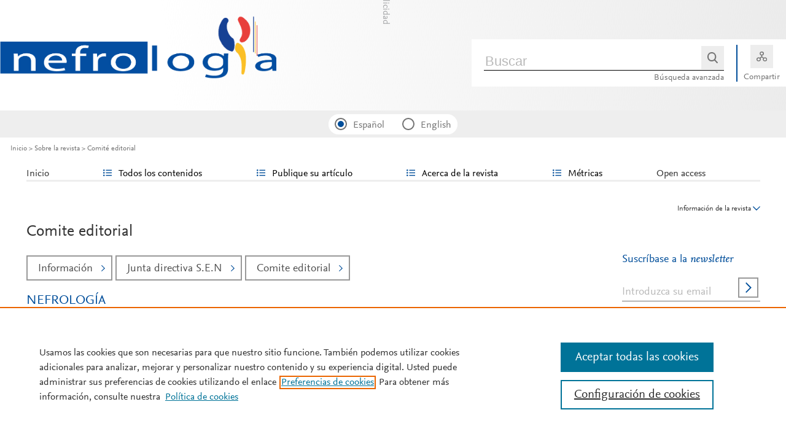

--- FILE ---
content_type: text/html; charset=UTF-8
request_url: https://revistanefrologia.com/es-comite-editorial
body_size: 11494
content:
<!DOCTYPE html PUBLIC "-//W3C//DTD XHTML 1.0 Strict//EN" "http://www.w3.org/TR/xhtml1/DTD/xhtml1-strict.dtd">
<html xmlns="http://www.w3.org/1999/xhtml" lang="es">
<head>
	<meta content="width=device-width, initial-scale=1" name="viewport" />
<meta name="csrf-token" content="3e4ddf4f1f4f2f1cb303b09093a1ad07eb764a62ba4393124b3251dfa81539ac"><meta name="tdm-reservation" content="1" />
<meta name="tdm-policy" content="https://www.elsevier.com/tdm/tdmrep-policy.json" />
<meta name="id_web" content="46 " />
<meta name="thumbnail" content="https://static.elsevier.es/multimedia/02116995/0000004600000001/v1_202601160457/en/main.assets/cover.jpeg?idApp=UINPBA000064" />
<meta http-equiv="content-type" content="text/html;charset=UTF-8" />
<meta name="theme-color" content="#004E9A">
<meta property="og:url" content="http://revistanefrologia.com/es-comite-editorial" />
<meta property="og:title" content="Comité editorial | Nefrología" />

    <meta property="og:image" content="https://static.elsevier.es/multimedia/02116995/0000004600000001/v1_202601160457/en/main.assets/cover.jpeg?idApp=UINPBA000064" />
    <meta property="og:image:width" content="577" />
    <meta property="og:image:height" content="768" />

			<link rel="shortcut icon" href="https://static.elsevier.es/assets_org_prod/webs/46/images/favicons/favicon.png" />
				<link rel="mask-icon" href="https://static.elsevier.es/assets_org_prod/webs/46/images/favicons/safari-pinned-tab.svg" color="#004E9A" />
				<style>
		body {
			--corp-color: #004E9A		}
	</style>
	<!--<link rel="stylesheet" href="//cdn.jsdelivr.net/jquery.sidr/2.2.1/stylesheets/jquery.sidr.light.min.css">-->
	<link rel="stylesheet" href="https://cdnjs.cloudflare.com/ajax/libs/fancybox/3.2.5/jquery.fancybox.min.css" />
	<link type="text/css" rel="stylesheet" href="https://static.elsevier.es/assets_org_prod/org/css/sidebar-mobile.css" />
		<link type="text/css" rel="stylesheet" href="https://static.elsevier.es/assets_org_prod/org/css/magic-check.min.css" />

	<link type="text/css" rel="stylesheet" href="https://static.elsevier.es/assets_org_prod/org/css/resets.css" />
	<link type="text/css" rel="stylesheet" href="https://static.elsevier.es/assets_org_prod/org/css/components/components.css" />
	<link type="text/css" rel="stylesheet" href="https://static.elsevier.es/assets_org_prod/org/css/global-v2.css" />
	<link type="text/css" rel="stylesheet" href="https://static.elsevier.es/assets_org_prod/org/css/header-v2.css" />
	<link type="text/css" rel="stylesheet" href="https://static.elsevier.es/assets_org_prod/org/css/main-v2.css" />
	<link type="text/css" rel="stylesheet" href="https://static.elsevier.es/assets_org_prod/org/css/footer-v2.css" />


		
				<link type="text/css" rel="stylesheet" href="https://static.elsevier.es/assets_org_prod/org/css/contenidos/comite.css" />
		<link type="text/css" rel="stylesheet" href="https://static.elsevier.es/assets_org_prod/org/css/contenidos/busqueda-v2.css" />
	<link type="text/css" rel="stylesheet" href="https://static.elsevier.es/assets_org_prod/org/css/contenidos-v2.css" />
	<link type="text/css" rel="stylesheet" href="https://static.elsevier.es/assets_org_prod/webs/46/css/corporativo.css" />

			<link type="text/css" rel="stylesheet" href="https://static.elsevier.es/assets_org_prod/webs/46/css/propio.css" />
	

	<title>Comité editorial | Nefrología</title>
			<!-- OneTrust Cookies Consent Notice start -->
		<script src="https://cdn.cookielaw.org/scripttemplates/otSDKStub.js" type="text/javascript" charset="UTF-8" data-domain-script="1b7acc64-c373-4a76-9dff-92a8feea61aa" data-document-language="true"></script>
		<script type="text/javascript">
			function OptanonWrapper() {}
		</script>
		<!-- OneTrust Cookies Consent Notice end -->
		<script src="https://code.jquery.com/jquery-3.5.1.min.js" integrity="sha256-9/aliU8dGd2tb6OSsuzixeV4y/faTqgFtohetphbbj0=" crossorigin="anonymous"></script>
	<script type="text/javascript" src="https://code.jquery.com/ui/1.12.1/jquery-ui.min.js" integrity="sha256-VazP97ZCwtekAsvgPBSUwPFKdrwD3unUfSGVYrahUqU=" crossorigin="anonymous"></script>
	<script type="text/javascript" src="https://www.googletagservices.com/tag/js/gpt.js" async defer></script>
	<script type="text/javascript" src="https://cdnjs.cloudflare.com/ajax/libs/fancybox/3.2.5/jquery.fancybox.min.js" async defer></script>
	<script type="text/javascript" src="//cdn.jsdelivr.net/jquery.sidr/2.2.1/jquery.sidr.min.js"></script>
	<script type="text/javascript" src="https://static.elsevier.es/assets_org_prod/org/js/funciones-v2.js"></script>
	<script type="text/javascript" src="https://static.elsevier.es/assets_org_prod/org/js/info-revista.js" defer></script>
	<script type="text/javascript" src="https://static.elsevier.es/assets_org_prod/org/js/sidebars.js" defer></script>
	<script type="text/javascript" src="https://static.elsevier.es/assets_org_prod/org/js/cabecera.js" defer></script>
	<script type="text/javascript" src="https://static.elsevier.es/assets_org_prod/org/js/global.js?v=1.0.2"></script>
	<script type="text/javascript" src="https://static.elsevier.es/assets_org_prod/org/js/menu-principal-v2.js"></script>
	<script type="module" src="https://static.elsevier.es/assets_org_prod/org/js/components/components.js"></script>







						<script>
					var rellenar_campos = 'Debe rellenar todos los campos';
					var login_ko = 'Usuario y/o contraseña incorrectos';
					var ver_mas = 'Ver mas';
					var ocultar = 'Ocultar';
					var permiso_m_a = 'Por favor, acceda a su cuenta para consultar el material adicional';
					var login_block = 'Ha realizado demasiados intentos. Intentelo de nuevo mas tarde';
					var pass_ko = 'Las contraseñas no coinciden';
					var clausula_no = 'Debe aceptar la cláusula de privacidad';
					var correo_enviado = 'Se ha enviado un Email a su correo electronico con las instrucciones para restablecer su contraseña';
					var correo_no_enviado = 'El usuario no existe';
					var mail_no_acceso = 'El email especificado no tiene acceso a la publicación.';
				var idioma = 'es';
	</script>


	<script>
	var googletag = googletag || {};
	googletag.cmd = googletag.cmd || [];
</script>


<script type='text/plain' class='optanon-category-4'>
	var necesitaCookieProf=true;

	googletag.cmd.push(function() {

		//superio	
		googletag.defineSlot('/6053/elses.journals', [
			[728, 90],
			[900, 100]
		], 'elsevierjournals_top').addService(googletag.pubads());

		//superior mobile
		googletag.defineSlot('/6053/elses.journals', [
			[300, 40]
		], 'elsevierjournals_top_mobile').addService(googletag.pubads());

		googletag.defineSlot('/6053/elses.journals', [
			[300, 250]
		], 'elsevierjournals_top_mobile2').addService(googletag.pubads());

		googletag.defineSlot('/6053/elses.journals', [
			[360, 90],
			[300, 100]
		], 'elsevierjournals_intra_1').addService(googletag.pubads());

		googletag.defineSlot('/6053/elses.journals', [
			[360, 90],
			[300, 100]
		], 'elsevierjournals_intra_2').addService(googletag.pubads());

		googletag.defineSlot('/6053/elses.journals', [
			[360, 90],
			[300, 100]
		], 'elsevierjournals_intra_3').addService(googletag.pubads());

		googletag.defineSlot('/6053/elses.journals', [
			[430, 100]
		], 'elsevierjournals_middlehome').addService(googletag.pubads());


		googletag.defineSlot('/6053/elses.journals', [
			[180, 180],
			[225, 400],
			[225, 225]
		], 'elsevierjournals_lateral1').addService(googletag.pubads());

		googletag.defineSlot('/6053/elses.journals', [
			[180, 180],
			[225, 400],
			[225, 225]
		], 'elsevierjournals_lateral2').addService(googletag.pubads());

		googletag.defineSlot('/6053/elses.journals', [
			[500, 400],
		], 'elsevierjournals_modal').addService(googletag.pubads());

		googletag.defineSlot('/6053/elses.journals', [
			[300, 240],
		], 'elsevierjournals_modal_mobile').addService(googletag.pubads());


		

							googletag.pubads().setTargeting("es_PUBLICACION", "100");
			var revistaId = 100;
							googletag.pubads().setTargeting("es_PUBLICACION_NOMBRE", "Nefrología");
									googletag.pubads().setTargeting("es_PALABRA", ["NO"]);
				
					googletag.pubads().setTargeting("es_PROFESIONAL", "NO");
		
		googletag.pubads().setTargeting("es_ID_WEB", "46");

		googletag.pubads().setTargeting("es_IDIOMA", "ES");


											googletag.pubads().setTargeting("es_DISCONTINUADA", "NO");
					


		googletag.pubads().collapseEmptyDivs();
		googletag.pubads().enableSingleRequest();
		//googletag.pubads().enableSyncRendering();
		googletag.enableServices();

		// This listener is called when a slot has finished rendering.
		googletag.pubads().addEventListener("slotRenderEnded", (event) => {
			//console.log(event.slot.getSlotElementId()+": render and is empty:"+event.isEmpty);
			if ((event.slot.getSlotElementId() == "elsevierjournals_modal" || event.slot.getSlotElementId() == "elsevierjournals_modal_mobile") && !event.isEmpty) {

				let modal = document.getElementsByClassName("banner-modal")[0];
				let cerrar = document.getElementsByClassName("banner-modal-close")[0];
				modal.style.display = 'block';
				setTimeout(() => modal.style.display = "none", 10000)
				cerrar.onclick = () => modal.style.display = "none";

			}
		});
	});
</script>


	<!--- ANLYTICS V4 ---->
<script async src="https://www.googletagmanager.com/gtag/js?id=G-KE4BQCNKRZ"></script>
<script>
  window.dataLayer = window.dataLayer || [];

  function gtag() {
    dataLayer.push(arguments);
  }
  gtag('js', new Date());

  dimensiones = {"dimension1":"100","dimension2":"Nefrolog\u00eda","dimension6":"ABIERTO","dimension9":"es","dimension14":"JOURNAL_BOARD","dimension15":"NULL","dimension18":"46"};

  gtag('config', 'G-KE4BQCNKRZ', dimensiones);
</script>	</head>
<body class="es-theme-bright-default comite es">
    <div class="banner" id="banner-top">
    <div id="elsevierjournals_top" style="border:none" align="center" class='desktop'>
        <script type='text/plain' class='optanon-category-4'>
            googletag.cmd.push(function() {
                googletag.display('elsevierjournals_top');
            });
        </script>
    </div>
    <div id="elsevierjournals_top_mobile" style="border:none" align="center" class='mobile'>
        <script type='text/plain' class='optanon-category-4'>
            googletag.cmd.push(function() {
                googletag.display('elsevierjournals_top_mobile');
            });
        </script>
    </div>
    <div id="elsevierjournals_top_mobile2" style="border:none" align="center" class='mobile'>
        <script type='text/plain' class='optanon-category-4'>
            googletag.cmd.push(function() {
                googletag.display('elsevierjournals_top_mobile2');
            });
        </script>
    </div>
</div><header>
    <div class="suscribase">
	</div><div class="logo-buscador desktop">
	<div class="trans">
		<div class="logo">
			<a href='/'>
				<div class='img'>
					<h1>
													<img src='https://static.elsevier.es/assets_org_prod/webs/46/images/logo.png' class='wordmark desktop' />
																	</h1>


				</div>
			</a>
		</div>
		<div class="buscador">

			<div class="box-buscador">
				<div class="open capa-buscador">
					<div class="busqueda">
	<form class="frmBuscador" action="/es-buscador" method="get">
		<div class="input quick-search-container-component">
    <input aria-label="Buscar" class="obligatorio" type="text" name="txtBuscador" value="" placeholder="Buscar" maxlength="400" autocomplete="off" />
    <div class="suggestions-container">
        <div class="suggestions-control">
            <div class="suggestion-control-title">Sugerencias</div>
            <div class="suggestion-control-search btn-02">Encontrar todos los resultados</div>
        </div>

        <div class="suggestions-container-items"></div>
    </div>
</div>		<div class="btn-buscar"><input type="submit" value="Buscar" class="lupa_blanca" /></div>
	</form>
</div>					<div class="busqueda-avanzada"><a href="es-busqueda-avanzada">Búsqueda avanzada</a></div>
				</div>
				<div class="compartir">
					<div class='capa-compartir close'>
						<div class="icos-compartir ">
							<div class="twitter"><a href='/es-compartir-twitter?url=http://revistanefrologia.com/es-comite-editorial&title=Comité editorial | Nefrología&token=c860c4558084743e4b5b5492fe71ea374934669e9f9d7292863649802a62a53d' class="twitter-g" target="_blank" rel="noopener noreferrer nofollow">X</a></div>
<div class="facebook"><a href='/es-compartir-facebook?url=http://revistanefrologia.com/es-comite-editorial&title=Comité editorial | Nefrología&token=c860c4558084743e4b5b5492fe71ea374934669e9f9d7292863649802a62a53d' class="facebook-g" target="_blank" rel="noopener noreferrer nofollow">Facebook</a></div>
<div class="bluesky"><a href='/es-compartir-bluesky?url=http://revistanefrologia.com/es-comite-editorial&title=Comité editorial | Nefrología&token=c860c4558084743e4b5b5492fe71ea374934669e9f9d7292863649802a62a53d' class="bluesky-g" target="_blank" rel="noopener noreferrer nofollow">Bluesky</a></div>
<div class='linkedin'><a href='/es-compartir-linkedin?url=http://revistanefrologia.com/es-comite-editorial&title=Comité editorial | NefrologíaComité editorial | Nefrología&token=c860c4558084743e4b5b5492fe71ea374934669e9f9d7292863649802a62a53d' class='linkedin-g' target='_blank' rel="noopener noreferrer nofollow">Linkedin</a></div>
<div class="whatsup mobile"><a target="_blank" rel="noopener noreferrer nofollow" href="whatsapp://send?text=http://revistanefrologia.com/es-comite-editorial" data-action="share/whatsapp/share" class="whatsup-g">Whatsapp</a></div>
<div class="sobre"><a href='mailto:?subject=Recomendaci%C3%B3n%20de%20lectura%20%20Nefrolog%C3%ADa&body=revistanefrologia.com%2Fes-comite-editorial' class="sobre_g_claro" target="_blank" rel="noopener noreferrer nofollow">E-mail</a></div>

						</div>
					</div>
					<div class="btn-compartir">
						<input type="button" name="btn-compartir" id="txt" class="compartir-bl" value="Compartir" />
						<div>Compartir</div>
					</div>
				</div>
			</div>
		</div>
		<div class="clear"></div>
	</div>
</div><div class="accesos-revista ">
	<div class=' desp-hamb-left hamb-left ico mobile'></div>

	<input type="hidden" value="es" id="idioma" />
	<div class="idiomas desktop">
		<fieldset>
			<legend class='sr-only'>Idioma</legend>


			<input type="radio" id='idioma_es' name="cmbIdioma" class="magic-radio" value="es" checked /><label for="idioma_es"> Español</label>			<input type="radio" id='idioma_en' name="cmbIdioma" class="magic-radio" value="en"  /><label for="idioma_en"> English</label>						
		</fieldset>
	</div>
	<div class="accesos">
					<a href='/es-guia-autores' class='mobile'>
				<img class='guia-autores ico ' src='https://static.elsevier.es/assets_org_prod/org/images/manus-ico.png' alt='Guía para autores' />
			</a>
		


		<div class='compartir-g ico mobile desp' rel="social"></div>
		<div class="caja-desp mid social">
			<div class="top"></div>
			<div class="bottom">
				<div class="content">
					<div class="titulo">Compartir</div>
					<div class="cerrar" rel="social"></div>
					<div class="clear"></div>
					<div class="icos-compartir">
						<div class="twitter"><a href='/es-compartir-twitter?url=http://revistanefrologia.com/es-comite-editorial&title=Comité editorial | Nefrología&token=c860c4558084743e4b5b5492fe71ea374934669e9f9d7292863649802a62a53d' class="twitter-g" target="_blank" rel="noopener noreferrer nofollow">X</a></div>
<div class="facebook"><a href='/es-compartir-facebook?url=http://revistanefrologia.com/es-comite-editorial&title=Comité editorial | Nefrología&token=c860c4558084743e4b5b5492fe71ea374934669e9f9d7292863649802a62a53d' class="facebook-g" target="_blank" rel="noopener noreferrer nofollow">Facebook</a></div>
<div class="bluesky"><a href='/es-compartir-bluesky?url=http://revistanefrologia.com/es-comite-editorial&title=Comité editorial | Nefrología&token=c860c4558084743e4b5b5492fe71ea374934669e9f9d7292863649802a62a53d' class="bluesky-g" target="_blank" rel="noopener noreferrer nofollow">Bluesky</a></div>
<div class='linkedin'><a href='/es-compartir-linkedin?url=http://revistanefrologia.com/es-comite-editorial&title=Comité editorial | NefrologíaComité editorial | Nefrología&token=c860c4558084743e4b5b5492fe71ea374934669e9f9d7292863649802a62a53d' class='linkedin-g' target='_blank' rel="noopener noreferrer nofollow">Linkedin</a></div>
<div class="whatsup mobile"><a target="_blank" rel="noopener noreferrer nofollow" href="whatsapp://send?text=http://revistanefrologia.com/es-comite-editorial" data-action="share/whatsapp/share" class="whatsup-g">Whatsapp</a></div>
<div class="sobre"><a href='mailto:?subject=Recomendaci%C3%B3n%20de%20lectura%20%20Nefrolog%C3%ADa&body=revistanefrologia.com%2Fes-comite-editorial' class="sobre_g_claro" target="_blank" rel="noopener noreferrer nofollow">E-mail</a></div>

					</div>

				</div>
			</div>
		</div>

		<a href='es-busqueda-avanzada' class='mobile'>
			<img class='ico' src='https://static.elsevier.es/assets_org_prod/org/images/lupa-g.png' alt='Buscador' />
		</a>
				
	</div>
</div><div class="breadcumb desktop">
	<div class='ruta'>

		
			<a href="/">Inicio</a>
			
				
				<a href="/es-informacion">Sobre la revista</a>
			
				
				<a href="/es-comite-editorial">Comité editorial</a>
					


	</div>
</div>

</header><main>

    <div class="container">
        <nav class="menu menu-dinamico menu-revista desktop">
	<ul class="menu-list">
									<li class="
			 
									">
											<a href="/es" >Inicio</a>
														</li>
							<li class="
			subitems 
									">
											Todos los contenidos																<ul>
																								<li class="">
										<a href="/es-ahead-of-print"  >Artículos en prepublicación</a>
									</li>
																																<li class="">
										<a href="/es-vol-46-num-1-sumario-S0211699525X00138"  >Último número</a>
									</li>
																																<li class="">
										<a href="/es-numeros-anteriores"  >Todos los números </a>
									</li>
																																<li class="">
										<a href="/es-suplementos"  >Suplementos</a>
									</li>
																																<hr />
																																<li class="">
										<a href="https://www.revistanefrologia.com/es-monografias-nefrologia"  >Monografías de nefrología</a>
									</li>
																																<li class="">
										<a href="https://www.revistanefrologia.com/es-suplementos-extraordinarios"  >Números extraordinarios</a>
									</li>
																																<li class="">
										<a href="https://www.revistanefrologia.com/es-nefroplus"  >Nefroplus</a>
									</li>
																																<li class="">
										<a href="https://www.revistanefrologia.com/es-casos-cerrados"  >Casos clínicos cerrados
</a>
									</li>
																																<li class="">
										<a href="https://www.revistanefrologia.com/es-libro-historia-nefrologia"  >Historia de la nefrología
</a>
									</li>
																																<li class="">
										<a href="https://nefrologiaaldia.org/"  >Nefrología al día</a>
									</li>
																																<li class="">
										<a href="https://www.revistanefrologia.com/es-otras-publicaciones"  >Otras publicaciones
</a>
									</li>
																																<hr />
																																<li class="">
										<a href="/es-alerta-email"  >Suscríbase a la <i>newsletter</i></a>
									</li>
																					</ul>
									</li>
							<li class="
			subitems 
									">
											Publique su artículo																<ul>
																								<li class="">
										<a href="/es-guia-autores"  >Guía para autores</a>
									</li>
																																<li class="">
										<a href="/es-envio-manuscritos"  >Envío de manuscritos</a>
									</li>
																																<li class="">
										<a href="https://www.elsevier.com/editors/perk" target='_blank' rel='noopener noreferer' >Ética editorial</a>
									</li>
																																<li class="">
										<a href="https://webshop.elsevier.com/language-editing/" target='_blank' rel='noopener noreferer' >Servicios de edición</a>
									</li>
																					</ul>
									</li>
							<li class="
			subitems 
									">
											Acerca de la revista																<ul>
																								<li class="">
										<a href="/es-acerca-revista"  >Alcance y objetivos</a>
									</li>
																																<li class="active">
										<a href="/es-comite-editorial"  >Comité editorial</a>
									</li>
																																<li class="">
										<a href="https://www.senefro.org/modules.php?name=webstructure&idwebstructure=6" target='_blank' rel='noopener noreferer' >Junta directiva S.E.N</a>
									</li>
																																<li class="">
										<a href="mailto:revistanefrologia@elsevier.com"  >Contactar</a>
									</li>
																																<li class="">
										<a href="/es-contratar"  >Contratar publicidad</a>
									</li>
																					</ul>
									</li>
							<li class="
			subitems 
									">
											Métricas																<ul>
																								<li class="">
										<a href="/es-mas-leidos"  >Lo más leído</a>
									</li>
																																<li class="">
										<a href="/es-metricas"  >Todas las métricas</a>
									</li>
																					</ul>
									</li>
							<li class="
			 
									">
											<a href="https://www.revistanefrologia.com/es-open-access" >Open access</a>
														</li>
						</ul>
</nav>        <div id="intrabanner" class="banner" align="center">


        <div id="elsevierjournals_intra_1">
        <script type='text/plain' class='optanon-category-4'>
            googletag.cmd.push(function() {
                googletag.display('elsevierjournals_intra_1');
            });
        </script>
    </div>

    <div id="elsevierjournals_intra_2">
        <script type='text/plain' class='optanon-category-4'>
            googletag.cmd.push(function() {
                googletag.display('elsevierjournals_intra_2');
            });
        </script>
    </div>

    <div id="elsevierjournals_intra_3">
        <script type='text/plain' class='optanon-category-4'>
            googletag.cmd.push(function() {
                googletag.display('elsevierjournals_intra_3');
            });
        </script>
    </div>


</div>        <div class="info-revista" style='display:none'>
	<div class='titulo-revista mobile'>Nefrología</div>
	<div class="row">

		<div class="portada cell">

	<a href='https://static.elsevier.es/multimedia/02116995/0000004600000001/v1_202601160457/en/main.assets/cover.jpeg?idApp=UINPBA000064'  target='_blank' rel='noopener noreferrer'><img src='https://static.elsevier.es/multimedia/02116995/0000004600000001/v1_202601160457/en/main.assets/cover.jpeg?idApp=UINPBA000064' alt='Nefrología' /></a>	<div class="issns">
		ISSN: 0211-6995<BR />
		e-ISSN: 1989-2284	</div>


</div><div id="descripcion" class='descripcion cell'>
	<div class="texto">
		<p>Nefrología es la publicación oficial de la Sociedad Española de Nefrología. La revista publica artículos sobre investigación básica o clínica relacionada con la nefrología, la hipertensión arterial, la diálisis y el trasplante de riñón. La revista sigue la normativa del sistema de revisión por pares, de modo que todos los artículos originales son evaluados tanto por el comité como por revisores externos. La revista acepta artículos escritos en español o en inglés. Nefrología sigue las normas de publicación del Comité Internacional de Editores de Revistas Médicas (ICMJE) y del Comité sobre Publicación Ética (COPE).</p>	</div>
	<span class="ver-mas">Ver más</span>



	


			<div class='info-revista-descripcion-mensaje'>
			<div style="display:flex;justify-content:center;align-items:flex-start">
<div><img src="https://static.elsevier.es/assets_org_prod/webs/6/images/envio-manus.png"></div>
<div class='texto'>
<a href="https://www.revistanefrologia.com/es-vol-45-num-s1-sumario-X0211699525X00S10?local=true" target="_blank">55 Congreso Nacional de la Sociedad Española de Nefrología</a>
</div>
</div>		</div>
	


</div><div class="index cell">
            <div class="titulo">Indexada en:</div>
        <p>Directory of Open Access Journals (DOAJ)</p>
        <span class="ver-mas">Ver más</span>
        <div class='inline titulo'>S&iacute;guenos:</div>
    <span class="icos-social">
                        <div class="twitter"><a href='https://twitter.com/SENefrologia' class="twitter-g" target="_blank" rel="noopener noreferrer">Twitter</a></div>                                            <div class="rss"><a href='/es-rss-ultimo' class="rss-g" target="_blank" rel="noopener noreferrer">RSS</a></div>
            <div class="newsletter"><a href='/es-alerta-email' class="sobre_g_claro">Alerta email</a></div>
        

    </span>

    </div>


    <div class="cell">
        <div class="metricas">
                        
                                                <div class="metricas-caja">
    <div class="caja-desp journalimpactfactor">
        <div class="top">
            <div class="triangulo"></div>
        </div>
        <div class="bottom">
            <div class="content">
                <div class="cerrar" rel="journalimpactfactor"></div>
                <div class="clear"></div>
                <div class="clear titulo-desp">Factor de impacto</div>
                <p>El factor de impacto mide la media del número de citaciones recibidas en un año por trabajos publicados en la publicación durante los dos años anteriores.                                            <br /><br />&copy; Clarivate Analytics, Journal Citation Reports 2025                    
                </p>

                <a href='/es-metricas#journalimpactfactor'>Ver más</a>

            </div>
        </div>
    </div>
    <div class="metricas-caja-top">
        <div class='metricas-caja-titulo'>Factor de impacto 2024</div>
        <div class='metricas-caja-info info-g desp' rel="journalimpactfactor"></div>
    </div>
    <div class="metricas-caja-metrica">2,6 </div>
</div>
            
                                                <div class="metricas-caja">
    <div class="caja-desp citescore">
        <div class="top">
            <div class="triangulo"></div>
        </div>
        <div class="bottom">
            <div class="content">
                <div class="cerrar" rel="citescore"></div>
                <div class="clear"></div>
                <div class="clear titulo-desp">Citescore</div>
                <p>CiteScore mide la media de citaciones recibidas por artículo publicado.                    
                </p>

                <a href='/es-metricas#citescore'>Ver más</a>

            </div>
        </div>
    </div>
    <div class="metricas-caja-top">
        <div class='metricas-caja-titulo'>Citescore 2024</div>
        <div class='metricas-caja-info info-g desp' rel="citescore"></div>
    </div>
    <div class="metricas-caja-metrica">2,8 </div>
</div>
            
                                                <div class="metricas-caja">
    <div class="caja-desp sjr">
        <div class="top">
            <div class="triangulo"></div>
        </div>
        <div class="bottom">
            <div class="content">
                <div class="cerrar" rel="sjr"></div>
                <div class="clear"></div>
                <div class="clear titulo-desp">SJR</div>
                <p>SJR es una prestigiosa métrica basada en la idea de que todas las citaciones no son iguales. SJR usa un algoritmo similar al page rank de Google; es una medida cuantitativa y cualitativa al impacto de una publicación.                    
                </p>

                <a href='/es-metricas#sjr'>Ver más</a>

            </div>
        </div>
    </div>
    <div class="metricas-caja-top">
        <div class='metricas-caja-titulo'>SJR 2024</div>
        <div class='metricas-caja-info info-g desp' rel="sjr"></div>
    </div>
    <div class="metricas-caja-metrica">0,479 </div>
</div>
            
                                                <div class="metricas-caja">
    <div class="caja-desp snip">
        <div class="top">
            <div class="triangulo"></div>
        </div>
        <div class="bottom">
            <div class="content">
                <div class="cerrar" rel="snip"></div>
                <div class="clear"></div>
                <div class="clear titulo-desp">SNIP</div>
                <p>SNIP permite comparar el impacto de revistas de diferentes campos temáticos, corrigiendo las diferencias en la probabilidad de ser citado que existe entre revistas de distintas materias.                    
                </p>

                <a href='/es-metricas#snip'>Ver más</a>

            </div>
        </div>
    </div>
    <div class="metricas-caja-top">
        <div class='metricas-caja-titulo'>SNIP 2024</div>
        <div class='metricas-caja-info info-g desp' rel="snip"></div>
    </div>
    <div class="metricas-caja-metrica">0,729 </div>
</div>
            
                        </div>

        <a href='/es-metricas'>
            <div class="ver-mas">Ver más métricas</div>
        </a>

    </div>



	</div>

	
</div>
<div class="ocultar desktop mostrar">

	<div class='btn-ocultar' style='display:none'>Ocultar <div class='flecha-an-ar-corp'></div>
	</div>
	<div class='btn-mostrar' >Información de la revista <div class='flecha-an-ar-corp'></div>
	</div>
</div>        



        <div class='cuerpo'>
            <div class="contenido">

                <div class="comite-editorial">

	<h1>Comite editorial </h1>

	<div class="nav2">
		<a href="/es-informacion" class='btn-01'>Información</a>
		<a href='http://www.senefro.org/modules.php?name=webstructure&idwebstructure=6' target="_blank" rel="noopener noreferrer" class='btn-01'>Junta directiva S.E.N</a>
		<a href="/es-comite-editorial" class='btn-01'>Comite editorial</a>
		<div class="clear"></div>
	</div>

	<H2>NEFROLOGÍA</H2>
	<div style="padding-left:20px;padding-right:20px">
		<p><span class="textoAzul">Editor jefe de Nefrología</span>: <b>Enrique Morales. Hospital Universitario 12 de Octubre, Madrid</b></p>
		<p><span class="textoAzul">Editor Adjunto</span>: <b>Joaquin Manrique. Hospital Universitario de Navarra, Pamplona</b></p>
		<p><span class="textoAzul">Secretaría de edición</span>: <b>Secretaría de la S.E.N.</b></p>
		<p><span class="textoAzul">Editores Asociados</span>:
		<ul>
			<li><b>Nefrología básica e investigación</b><br />Esteban Porrini. Universidad La Laguna, Canarias </li>
			<li><b>Insuficiencia renal aguda</b><br />Gregorio Romero-González. Hospital Universitario Germans Trias i Pujol (HGiTP). Grupo REMAR-IGTP. Universidad Autónoma de Barcelona, Badalona</li>
			<li><b>Síndrome cardio-reno-metabólico (CRM)</b><br />Jose Luis Górriz. University Clinical Hospital, INCLIVA Biomedica Research. University of Valencia, Valencia</li>
			<li><b>Trastornos del medio interno</b><br />Roberto Alcazar. Hospital Infanta Leonor, Madrid</li>
			<li><b>Enfermedades genéticas</b><br />Roser Torra Balcells. Fundació Puigvert. Universitat Autònoma Barcelona, Barcelona</li>
			<li><b>Nefrología clínica (glomerular)</b><br />Luis F. Quintana. Hospital Clínic de Barcelona. Universidad de Barcelona. IDIBAPS, Barcelona</li>
			<li><b>Hemodiálisis</b><br />María Fernanda Slon-RoblerO. Hospital Universitario de Navarra, Pamplona</li>
			<li><b>Nefrología Pediátrica</b><br />Gema Ariceta Iraola. Hospital Vall d' Hebron, Barcelona</li>
			<li><b>Nutrición y ERC</b><br />Pablo Molina. Hospital Universitari i Politècnic La Fe. IIS La Fe. Universitat de València, Valencia</li>
			<li><b>Trasplante Renal</b><br />Marta Crespo. Hospital del Mar. Hospital del Mar Research Institute. Universitat Pompeu Fabra, Barcelona</li>
			<li><b>Nefropatología</b><br />Francisco Javier Diaz Crespo. Hospital Gregorio Marañon, Madrid</li>
			<li><b>Hipertensión y enfermedad cardiovascular</b><br />Esther Rubio González. Hospital Universitario Puerta de Hierro Majadahonda, Madrid</li>
			<li><b>Diálisis Peritoneal</b><br />Gloria del Peso Gilsanz. Hospital Universitario La Paz. IdiPAZ. RICORS 2040-Renal, Madrid</li>
			<li><b>Onco-Nefrologia</b><br />Pilar Auñón Hospital. Universitario 12 de Octubre, Madrid</li>
			<li><b>Enfermedad Renal Crónica</b><br />Emilio Sánchez Álvarez. Hospital Universitario Central de Asturias, Oviedo</li>

		</ul>
		</p>
		<!-- <p><span class="textoAzul">Revista NefroPlus</span>: <b>Roberto Alcázar Arroyo, Francisco Ortega Suárez, Rafael Santamaría Olmo</b></p> -->
		<p><b>Directores Honorarios</b><br />Luis Hernando Avedaño, David Kerr, Rafael Matesanz Acedos, Carlos Quereda Rodríguez y Mariano Rodríguez Portillo</p>









	</div>
</DIV>
            </div>


            <div class="sidebar">

    <div class="banner" id="banner-sidebar-top">
    <div id="elsevierjournals_lateral1" style="border:none" align="center">
        <script type='text/plain' class='optanon-category-4'>
            googletag.cmd.push(function() {
                googletag.display('elsevierjournals_lateral1');
            });
        </script>
    </div>
    <br /><br />
</div><div class="suscribase-newsletter">
    <form method="post" action="/es-alerta-email">
        <h2>Suscríbase a la <i>newsletter</i></h2>
        <input aria-label="Introduzca su email" type="email" name="sidrtxtEmail" placeholder="Introduzca su email" class="obligatorio" title="Introduzca su email" />
        <input type="submit" value="Suscríbase a la <i>newsletter</i>" class="btn-01" />

    </form>
</div><div class='sociedades'>
			<div class='sociedad'>

			
							<a href='http://www.senefro.org' target='_blank' rel="noopener noreferrer"><img alt="Sociedad Española de Nefrología" class='logo' src="https://static.elsevier.es/sociedades/100/senefro.png" width="100%" /></a>
					</div>
	

</div><div class="banner" id="banner-sidebar-top">
    <div id="elsevierjournals_lateral2" style="border:none" align="center">
        <script type='text/plain' class='optanon-category-4'>
            googletag.cmd.push(function() {
                googletag.display('elsevierjournals_lateral2');
            });
        </script>
    </div>
</div>




<div id="creative" class="box-opciones2">
<div class="titulo">Open access</div>


	<div class='texto'>
		Esta obra está licenciada por una Licencia <a target="_blank" rel="noopener noreferrer" class="enlace_grande" rel="license" href="http://creativecommons.org/licenses/by-nc-nd/4.0/">Creative Commons Attribution 4.0 International License</a>.

		<div align="center" style="margin-top:10px">
	<a target="_blank" rel="license noopener noreferrer" href="http://creativecommons.org/licenses/by-nc-nd/4.0/"><img alt="Creative Commons License" style="border-width:0" src="https://i.creativecommons.org/l/by-nc-nd/4.0/88x31.png" /></a>
	</div>
	</div>
	
	
	
	
</div>
<div class='mod-publique'>
    
    <div class='top'>
        <div class='publique'>Publique en</div>
        <div class='titulo'>Nefrología</div>
    </div>
    <div class='opciones'>
        <ul>
                        <li><a href="/es-guia-autores" >Guía para autores</a></li>
            <li><a href="/es-envio-manuscritos" >Envío de manuscritos</a></li>
            <li><a href="https://www.elsevier.com/editors/perk" target='_blank rel='noreferer noopener'>Ética editorial</a></li>
            <li><a href="https://webshop.elsevier.com/language-editing/" target='_blank rel='noreferer noopener'>Servicios de edición</a></li>
    
        </ul>
    </div>
    <span class='triangulo-equilatero-bottom-right'></span>
</div><div class='caja-nefrologia-dia'>
<div class='titulo'>NEFROLOGÍA<br/>AL DÍA</div>
<div align='center'>
<div class='portada'><img src='https://static.elsevier.es/assets_org_prod/webs/46/images/portada-nefro.png' width="130px" height="175px" /></div>
<a href='http://www.nefrologiaaldia.org/es' target="_blank" noopener noreferrer><div class='btn-02'>Acceder</div></a>
</div>
</div><div class='sponsors' >
	
	<div class='sociedad'>
	
		
		<a href='https://www.friat.es/' target='_blank' rel="noopener noreferrer"><img alt="FRIAT: Fundación renal" title='FRIAT: Fundación renal' class='logo' src="https://static.elsevier.es/sociedades/100/friat2.png" width="100%" /></a>
		</div>


</div>

</div>                        <div class="scroll-top"></div>        </div>

    </div>
</main><footer>
    <div class="container">

        <div class="enlaces">
	<div class="cols">
		<div class="left cell desktop">
			<div class="col">
				<h2>Leer</h2>
				<ul>
											<li><a href='/es-ahead-of-print'>Artículos en prepublicación</a></li>
										<li><a href='/'>Último número</a></li>

					<li><a href='/es-mas-leidos'>Lo más leído</a></li>
				</ul>
			</div>
			<div class="col">
				<h2>Archivo</h2>
				<ul>
					<li><a href='/es-numeros-anteriores'>Números anteriores</a></li>
					<li><a href='/es-suplementos'>Suplementos</a></li>					<li><a href='es-monografias-nefrologia'>Monografías de Nefrología</a></li>					<li><a href='/es-suplementos-extraordinarios'>Extraordinarios</a></li>
					<li><a href='/es-nefroplus'>Nefroplus</a></li>					<li><a href='/es-casos-cerrados'>Caso clínico cerrado</a></li>					<li><a href='/es-otras-publicaciones'>Otras publicaciones</a></li>					<li><a href='/es-libro-historia-nefrologia'>Historia de la nefrología</a></li>					<li><a href='http://www.nefrologialdia.org' target='_blank' rel="noopener noreferrer">Nefrología al Día</a></li>


				</ul>
			</div>
			<div class="clear"></div>
		</div>
		<div class="right cell">
			<div class="col">
	<h2 class="desktop">Publique en esta revista</h2>
	<ul class="desktop">
		            <li><a href="/es-guia-autores" >Guía para autores</a></li>
            <li><a href="/es-envio-manuscritos" >Envío de manuscritos</a></li>
            <li><a href="https://www.elsevier.com/editors/perk" target='_blank rel='noreferer noopener'>Ética editorial</a></li>
            <li><a href="https://webshop.elsevier.com/language-editing/" target='_blank rel='noreferer noopener'>Servicios de edición</a></li>
    		<li><a href='/es-comite-editorial'>Comité editorial</a></li>
	</ul>
	<h2 class="desktop">Información legal</h2>
	<ul class="">
		<li><a href='/es-permisos-reproduccion'>Permisos de reproducción</a></li>
		<li><a href='https://www.elsevier.com/legal/elsevier-website-terms-and-conditions' target='_blank' rel="noopener noreferrer">Términos y condiciones</a></li>
					<li><a href='https://www.elsevier.com/legal/privacy-policy-es-es' target='_blank' rel="noopener noreferrer">Política de privacidad</a></li>
							<li class='mobile'><a href='/es-contratar'>Publicidad</a></li>
			</ul>
</div>

<div class="col desktop" align="right">
	<h2>Suscríbase</h2>
	<ul>
				<li><a href='/es-alerta-email'>Alerta por email</a></li>
		<li><a href='/es-rss-ultimo' target="_blank" rel="noopener noreferrer">RSS</a></li>
	</ul>
			<h2>Publicidad</h2>
		<ul>
			<li><a href='/es-contratar'>Contratar</a></li>
		</ul>
	</div>			<div class="clear"></div>
		</div>
		<div class="clear"></div>
	</div>
</div>
<div class="contactar desktop">
	<div class="contacto">
		<div class="sobre_g_claro"></div> <a href='/es-contacto'>Contactar</a>
	</div>
	<div class="comite">
		<div class="gente_g_claro"></div> <a href='/es-comite-editorial'>Comité editorial</a>
	</div>
</div>    </div>
    <div class="sep-pie"></div>
    <div class="container">
        <div class="copy-logos">
    <div class="copy">
        Todo el contenido en este sitio: Copyright © 2026 Elsevier España SLU, sus licenciantes, licenciatarios, afiliados y colaboradores. Se reservan todos los derechos, incluidos los de minería de texto y datos, entrenamiento de IA y tecnologías similares. Para todo el contenido de acceso abierto, se aplican los términos de licencia de Creative Commons.<BR/>En este sitio se utilizan Cookies excepto para cierto contenido proporcionado por terceros. Para rechazar o conocer más, visite nuestra página de         <a class='optanon-toggle-display' >Política de Cookies</a>.
        <span class="mobile"><br />Elsevier España S.L.U. © 2026. Todos los derechos reservados</span>
    </div>
    <div class="logos">
        <div class="logo-elsevier-g-b"></div>
        <div class="logo-relx"></div>
    </div>
    <div class="clear"></div>
</div>    </div>

</footer><div id="sidr-left" class="sidr left">
	<div class="back">
					<div class='titulo-idiomas bg-mundo-corp'>Idiomas</div>
			<div class='idiomas'>

				<ul>
					<li><a href='/es' class='active'>Español</a></li>					<li><a href='/en' >English</a></li>														</ul>


			</div>
				<div class="infoRevista mobile">Nefrología</div>
		<div class="enlaces">


			<ul>
				
											<li class=" ">
															<a href="/es" class="bg-flecha-an-de-corp" >Inicio</a>
																				</li>
											<li class=" ">
															<span class='bg-flecha-an-ab-corp'>Todos los contenidos</span>
								<input type="checkbox" value="" aria-label='Todos los contenidos' />

																						<ul>
																														<li class=" "><a href="/es-ahead-of-print" class="bg-flecha-an-de-corp" >Artículos en prepublicación</a></li>
																																								<li class=" "><a href="/es-vol-46-num-1-sumario-S0211699525X00138" class="bg-flecha-an-de-corp" >Último número</a></li>
																																								<li class=" "><a href="/es-numeros-anteriores" class="bg-flecha-an-de-corp" >Todos los números </a></li>
																																								<li class=" "><a href="/es-suplementos" class="bg-flecha-an-de-corp" >Suplementos</a></li>
																																								<HR />
																																								<li class=" "><a href="https://www.revistanefrologia.com/es-monografias-nefrologia" class="bg-flecha-an-de-corp" >Monografías de nefrología</a></li>
																																								<li class=" "><a href="https://www.revistanefrologia.com/es-suplementos-extraordinarios" class="bg-flecha-an-de-corp" >Números extraordinarios</a></li>
																																								<li class=" "><a href="https://www.revistanefrologia.com/es-nefroplus" class="bg-flecha-an-de-corp" >Nefroplus</a></li>
																																								<li class=" "><a href="https://www.revistanefrologia.com/es-casos-cerrados" class="bg-flecha-an-de-corp" >Casos clínicos cerrados
</a></li>
																																								<li class=" "><a href="https://www.revistanefrologia.com/es-libro-historia-nefrologia" class="bg-flecha-an-de-corp" >Historia de la nefrología
</a></li>
																																								<li class=" "><a href="https://nefrologiaaldia.org/" class="bg-flecha-an-de-corp" >Nefrología al día</a></li>
																																								<li class=" "><a href="https://www.revistanefrologia.com/es-otras-publicaciones" class="bg-flecha-an-de-corp" >Otras publicaciones
</a></li>
																																								<HR />
																																								<li class=" "><a href="/es-alerta-email" class="bg-flecha-an-de-corp" >Suscríbase a la <i>newsletter</i></a></li>
																											</ul>
													</li>
											<li class=" ">
															<span class='bg-flecha-an-ab-corp'>Publique su artículo</span>
								<input type="checkbox" value="" aria-label='Publique su artículo' />

																						<ul>
																														<li class=" "><a href="/es-guia-autores" class="bg-flecha-an-de-corp" >Guía para autores</a></li>
																																								<li class=" "><a href="/es-envio-manuscritos" class="bg-flecha-an-de-corp" >Envío de manuscritos</a></li>
																																								<li class=" "><a href="https://www.elsevier.com/editors/perk" class="bg-flecha-an-de-corp" target='_blank'>Ética editorial</a></li>
																																								<li class=" "><a href="https://webshop.elsevier.com/language-editing/" class="bg-flecha-an-de-corp" target='_blank'>Servicios de edición</a></li>
																											</ul>
													</li>
											<li class=" ">
															<span class='bg-flecha-an-ab-corp'>Acerca de la revista</span>
								<input type="checkbox" value="" aria-label='Acerca de la revista' />

																						<ul>
																														<li class=" "><a href="/es-acerca-revista" class="bg-flecha-an-de-corp" >Alcance y objetivos</a></li>
																																								<li class="activo "><a href="/es-comite-editorial" class="bg-flecha-an-de-corp" >Comité editorial</a></li>
																																								<li class=" "><a href="https://www.senefro.org/modules.php?name=webstructure&idwebstructure=6" class="bg-flecha-an-de-corp" target='_blank'>Junta directiva S.E.N</a></li>
																																								<li class=" "><a href="mailto:revistanefrologia@elsevier.com" class="bg-flecha-an-de-corp" >Contactar</a></li>
																																								<li class=" "><a href="/es-contratar" class="bg-flecha-an-de-corp" >Contratar publicidad</a></li>
																											</ul>
													</li>
											<li class=" ">
															<span class='bg-flecha-an-ab-corp'>Métricas</span>
								<input type="checkbox" value="" aria-label='Métricas' />

																						<ul>
																														<li class=" "><a href="/es-mas-leidos" class="bg-flecha-an-de-corp" >Lo más leído</a></li>
																																								<li class=" "><a href="/es-metricas" class="bg-flecha-an-de-corp" >Todas las métricas</a></li>
																											</ul>
													</li>
											<li class=" ">
															<a href="https://www.revistanefrologia.com/es-open-access" class="bg-flecha-an-de-corp" >Open access</a>
																				</li>
												</ul>
		</div>



	</div>
</div><div id="sidr-right" class="sidr mobile right">
</div><div class="capa-loading">
	<div class="loading"></div>
</div>

<div class="banner banner-modal" style="display:none">
	<div class="modal-content">
		<span class="banner-modal-close">x</span>
		<div id="elsevierjournals_modal" style="border:none" align="center" class='desktop'>
			<script type='text/plain' class='optanon-category-4'>
				googletag.cmd.push(function() {
					googletag.display('elsevierjournals_modal');
				});
			</script>
		</div>
		<div id="elsevierjournals_modal_mobile" style="border:none" align="center" class='mobile'>
			<script type='text/plain' class='optanon-category-4'>
				googletag.cmd.push(function() {
					googletag.display('elsevierjournals_modal_mobile');
				});
			</script>
		</div>
	</div>
</div>



    <link type="text/css" rel="stylesheet" href="https://static.elsevier.es/assets_org_prod/org/css/components/banner-profesional.css" />
    <div class="banner-profesional popup-footer">

        <div class="popup-footer-content profesional">
            <div class='texto'>

                                    <p class='idioma_es active'>¿Es usted profesional sanitario apto para prescribir o dispensar medicamentos?</span>                                                <p class='idioma_en '>Are you a health professional able to prescribe or dispense drugs?</span>                        

                                </div>
            <div class='buttons'>
                <input type='button' class='btn-02 si' value='Sí' />
                <input type='button' class='btn-02 no' value='No' />
            </div>
        </div>

        <div class="popup-footer-content especialidad">
            <div class='texto'>
                                    <p class='idioma_es active'>Ayúdenos a conocerle mejor, indíquenos por favor su especialidad: </p>                                            <p class='idioma_en '>Help us get to know you better by telling us your specialty: </p>                                                    <div class="select-container">
                    <select class="cmb-01" id="banner-profesional-especialidad">
                        <option value="Alergología e inmunología" >Alergología e inmunología</option><option value="Anestesiología y reanimación" >Anestesiología y reanimación</option><option value="Angiología y cirugía vascular" >Angiología y cirugía vascular</option><option value="Atención farmacéutica" >Atención farmacéutica</option><option value="Bioética" >Bioética</option><option value="Cardiología" >Cardiología</option><option value="Cardiología veterinaria" >Cardiología veterinaria</option><option value="Cirugía bucomaxilofacial" >Cirugía bucomaxilofacial</option><option value="Cirugía cardiovascular" >Cirugía cardiovascular</option><option value="Cirugía maxilofacial y odontología" >Cirugía maxilofacial y odontología</option><option value="Cirugía ortopédica traumatológica" >Cirugía ortopédica traumatológica</option><option value="Cirugía torácica" >Cirugía torácica</option><option value="Cuidados auxiliares de enfermería" >Cuidados auxiliares de enfermería</option><option value="Dermatología" >Dermatología</option><option value="Endocrinología y nutrición" >Endocrinología y nutrición</option><option value="Endodoncia" >Endodoncia</option><option value="Enfermedades infecciosas y microbiología" >Enfermedades infecciosas y microbiología</option><option value="Enfermería comunitaria y salud pública" >Enfermería comunitaria y salud pública</option><option value="Enfermería pediátrica" >Enfermería pediátrica</option><option value="Estomatología" >Estomatología</option><option value="Farmacia comunitaria" >Farmacia comunitaria</option><option value="Farmacia hospitalaria" >Farmacia hospitalaria</option><option value="Farmacología y terapeutica" >Farmacología y terapeutica</option><option value="Fisioterapia general" >Fisioterapia general</option><option value="Gastroenteorología y hepatología" >Gastroenteorología y hepatología</option><option value="Geriatría" >Geriatría</option><option value="Historia, humanidades y literatura médicas" >Historia, humanidades y literatura médicas</option><option value="Imagen para el diagnóstico" >Imagen para el diagnóstico</option><option value="Inmunología" >Inmunología</option><option value="Medicina de urgencias" >Medicina de urgencias</option><option value="Medicina del deporte" >Medicina del deporte</option><option value="Medicina familiar y comunitaria" >Medicina familiar y comunitaria</option><option value="Medicina general" >Medicina general</option><option value="Medicina intensiva y urgencias" >Medicina intensiva y urgencias</option><option value="Medicina interna" >Medicina interna</option><option value="Medicina legal y forense" >Medicina legal y forense</option><option value="Medicina nuclear y radiodiagnóstico" >Medicina nuclear y radiodiagnóstico</option><option value="Nefrología" selected>Nefrología</option><option value="Neumología" >Neumología</option><option value="Nutrición y dietética" >Nutrición y dietética</option><option value="Obstetricia y ginecología" >Obstetricia y ginecología</option><option value="Oclusión y articulación temporomandibular" >Oclusión y articulación temporomandibular</option><option value="Oftalmología y optometría" >Oftalmología y optometría</option><option value="Oncología" >Oncología</option><option value="Optometría" >Optometría</option><option value="Otorrinolaringología" >Otorrinolaringología</option><option value="Patología médica" >Patología médica</option><option value="Pediatría" >Pediatría</option><option value="Pequeños animales" >Pequeños animales</option><option value="Psicología clínica" >Psicología clínica</option><option value="Psiquiatría" >Psiquiatría</option><option value="Puericultura" >Puericultura</option><option value="Radiodiagnóstico" >Radiodiagnóstico</option><option value="Radiofarmacia" >Radiofarmacia</option><option value="Reumatología" >Reumatología</option><option value="Salud pública y comunitaria" >Salud pública y comunitaria</option><option value="Senología" >Senología</option><option value="Tecnología farmacéutica" >Tecnología farmacéutica</option><option value="Terapias alternativas" >Terapias alternativas</option><option value="Toxicología" >Toxicología</option><option value="Traumatología y ortopedia" >Traumatología y ortopedia</option><option value="Técnico en emergencias sanitarias" >Técnico en emergencias sanitarias</option><option value="Urgencias" >Urgencias</option><option value="Urología" >Urología</option>                    </select>
                </div>
            </div>
            <div class='buttons'>
                <input type='button' class='btn-02 guardar' value='Guardar' />
                <input type='button' class='btn-02 cancelar' value='Cancelar' />
            </div>
        </div>

                    <div class='popup-footer-idiomas'>
                <span rel='es' class='active'>es</span>                <span rel='en' >en</span>                                            </div>
            </div>
    <script type="text/javascript" src="https://static.elsevier.es/assets_org_prod/org/js/components/banner-profesional.js"></script>
    <script type="text/javascript" src="https://www.google.com/recaptcha/api.js" async defer></script>
    </body>

</html>

--- FILE ---
content_type: text/html; charset=utf-8
request_url: https://www.google.com/recaptcha/api2/aframe
body_size: -85
content:
<!DOCTYPE HTML><html><head><meta http-equiv="content-type" content="text/html; charset=UTF-8"></head><body><script nonce="laQsEV-y7OQS95_W_s2kxA">/** Anti-fraud and anti-abuse applications only. See google.com/recaptcha */ try{var clients={'sodar':'https://pagead2.googlesyndication.com/pagead/sodar?'};window.addEventListener("message",function(a){try{if(a.source===window.parent){var b=JSON.parse(a.data);var c=clients[b['id']];if(c){var d=document.createElement('img');d.src=c+b['params']+'&rc='+(localStorage.getItem("rc::a")?sessionStorage.getItem("rc::b"):"");window.document.body.appendChild(d);sessionStorage.setItem("rc::e",parseInt(sessionStorage.getItem("rc::e")||0)+1);localStorage.setItem("rc::h",'1768819974590');}}}catch(b){}});window.parent.postMessage("_grecaptcha_ready", "*");}catch(b){}</script></body></html>

--- FILE ---
content_type: text/css
request_url: https://static.elsevier.es/assets_org_prod/org/css/contenidos/comite.css
body_size: 681
content:
#comite .descarga-pdf a{text-decoration:underline}#comite .seccion{padding:30px 0;border-bottom:1px solid #b9b9b9;font-size:18px;color:#505050;line-height:30px}#comite .seccion h3{margin-bottom:25px;font-size:22px}#comite .seccion .editor{margin-bottom:20px}#comite .seccion .editor img{width:250px}#comite .seccion .editor .desc{display:inline-block;vertical-align:top;width:500px;margin-left:10px}#comite .seccion h3,#comite-elseviercom .publication-editor-type{color:var(--corp-color)}#comite-elseviercom div[class*=sc-1mur6on-0]{font-size:18px;margin-bottom:25px}#comite-elseviercom p[class*=sc-1mur6on-4]{font-weight:700;margin-bottom:10px}#comite-elseviercom p{margin:0}#comite-elseviercom div[class*=sc-1y3ok6b-0],#comite-elseviercom div[class*=sc-1mur6on-10]{display:none}#comite-elseviercom li[class*=sc-1mur6on-2]{margin-bottom:15px}#comite-elseviercom button{display:none}#comite-elseviercom a{display:block}#comite-elseviercom .roweditor-groupu-margin-l-ver .col-xs-20u-display-inline-block{display:inline-block}#comite-elseviercom .js-editor-name{font-weight:700}#comite-elseviercom img{width:120px;vertical-align:top;border:1px solid #dcdcdc;margin-right:20px}#comite-elseviercom h3{font-weight:700;margin-bottom:10px;font-size:18px}#comite-elseviercom div[class*="row editor-group u-margin-l-ver"]{margin-bottom:10px;font-size:18px;display:flex}#comite-elseviercom div[class*=u-display-inline-block]{display:inline-block}#comite-elseviercom div[class*=u-margin-xl-bottom]{margin-bottom:25px}#comite-elseviercom .editor-bio-slide-out-panel-text,#comite-elseviercom .slide-out{display:none}#comite-api{font-family:NexusSansPro}#comite-api h2{color:#000;font-size:22px;margin-bottom:20px;margin-top:25px}#comite-api h2.subseccion{font-size:20px;margin-bottom:20px;margin-top:15px}#comite-api .member-name{color:#000;font-size:18px}#comite-api .member{margin-bottom:10px;display:flex}#comite-api .member-image img,#comite-api .member-image{width:100px;flex-shrink:0}#comite-api .member-description{margin-left:16px;color:#000}#comite-api .member-biografia{position:relative}#comite-api .member-biografia .desp{background:none;color:var(--corp-color);cursor:pointer;padding:0;font-size:16px}#comite-api .member-biografia .caja-desp{position:absolute;font-size:14px}#comite-api .member-biografia .caja-desp .top{transform:rotateY(180deg)}#comite-api .member-organisation{font-size:16px}#comite-api .member-fieldofinterest{font-size:16px;color:var(--grey-text)}#comite-api .world{display:inline-block;vertical-align:top}#comite-api .paises{font-size:16px;padding-left:116px;color:#000}#comite-api .pie{font-size:16px;margin-top:50px}


--- FILE ---
content_type: image/svg+xml
request_url: https://static.elsevier.es/assets_org_prod/webs/46/images-corp/caja-desp-top.svg
body_size: 463
content:
<?xml version="1.0" encoding="utf-8"?>
<!-- Generator: Adobe Illustrator 19.0.0, SVG Export Plug-In . SVG Version: 6.00 Build 0)  -->
<svg version="1.1" id="Capa_1" xmlns="http://www.w3.org/2000/svg" xmlns:xlink="http://www.w3.org/1999/xlink" x="0px" y="0px"
	 viewBox="0 0 359 18.9" style="enable-background:new 0 0 359 18.9;" xml:space="preserve" fill="#004E9A">
<style type="text/css">
	.st0{fill:#F5F5F5;}
</style>
<polygon class="st0" points="359,18.9 343,18.9 351,10.9 359,2.9 "/>
<polygon points="341.5,18.9 0,18.9 0,16.9 341.8,16.9 "/>
<polygon points="359,1.4 359,2.8 342.9,18.9 342,18.9 340.1,18.9 359,0 "/>
</svg>


--- FILE ---
content_type: image/svg+xml
request_url: https://static.elsevier.es/assets_org_prod/webs/46/images-corp/cruz.svg
body_size: 284
content:
<?xml version="1.0" encoding="utf-8"?>
<!-- Generator: Adobe Illustrator 19.0.0, SVG Export Plug-In . SVG Version: 6.00 Build 0)  -->
<svg version="1.1" id="Capa_1" xmlns="http://www.w3.org/2000/svg" xmlns:xlink="http://www.w3.org/1999/xlink" x="0px" y="0px"
	 viewBox="0 0 10 10" style="enable-background:new 0 0 10 10;" xml:space="preserve" fill="#004E9A">
<g>
	<polygon points="10,9 6,5 10,1 9,0 5,4 1,0 0,1 4,5 0,9 1,10 5,6 9,10 	"/>
</g>
</svg>
